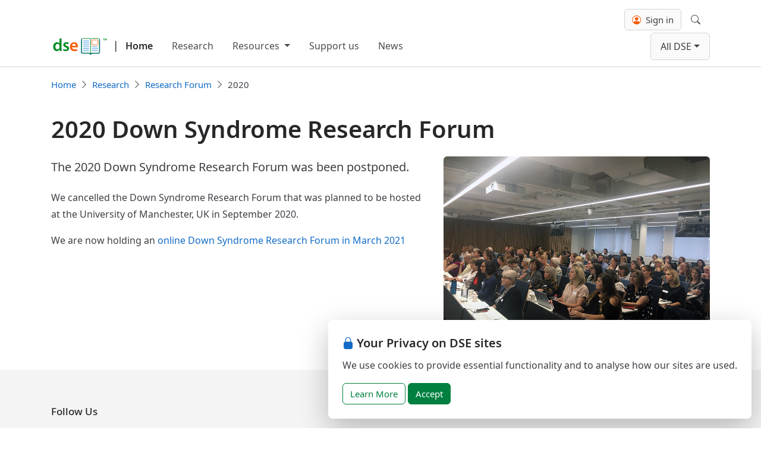

--- FILE ---
content_type: text/html; charset=utf-8
request_url: https://www.down-syndrome.org/en-us/research/forum/2020/
body_size: 7362
content:


<!DOCTYPE html>
<html lang="en-US">
<head prefix="og: https://ogp.me/ns# article: https://ogp.me/ns/article#">
    <meta charset="utf-8">
    <meta name="viewport" content="width=device-width, initial-scale=1, shrink-to-fit=no">
    <meta http-equiv="x-ua-compatible" content="ie=edge">

    <link rel="preconnect" href="https://cdn.down-syndrome.org">

    <link rel="canonical" href="https://www.down-syndrome.org/en-us/research/forum/2020/" />

    

<link rel="preload" href="https://cdn.down-syndrome.org/fonts/noto-sans/v2.015/NotoSans-Regular.woff2" as="font" crossorigin="anonymous">
<link rel="preload" href="https://cdn.down-syndrome.org/fonts/noto-sans/v2.015/NotoSans-SemiBold.woff2" as="font" crossorigin="anonymous">



    <link rel="stylesheet" href="https://cdn.down-syndrome.org/webs/2025.54.33/dist/core/core.min.css" integrity="sha384-BTsSFN1Wgx9YYsb9y&#x2B;Yey8/aL3XUiAhOgZ5MppUWECYS9gl6WV5F3OlhPHtv&#x2B;32V" crossorigin="anonymous" />




    <link rel="stylesheet" href="https://cdn.down-syndrome.org/webs/2025.54.33/dist/dse/dse.min.css" integrity="sha384-zNsquISxWaUSciUCBhO4k25cHf/3GbIUxP2z1SYB4m1TlspJGMQp6TSqenJ6c1QX" crossorigin="anonymous" />









    

    

    
<title>2020 Down Syndrome Research Forum</title>
<meta name="description" content="We have cancelled the planned Down Syndrome Research Forum that was planned to be hosted  at the University of Manchester, UK in September 2020.">

    <link rel="schema.dcterms" href="http://purl.org/dc/terms">
            <meta name="keywords" content="Down syndrome,research,reading,numeracy,education">
            <meta name="dcterms.abstract" content="We have cancelled the planned Down Syndrome Research Forum that was planned to be hosted  at the University of Manchester, UK in September 2020.">
            <meta name="dcterms.created" content="2019-05-09">
            <meta name="dcterms.description" content="We have cancelled the planned Down Syndrome Research Forum that was planned to be hosted  at the University of Manchester, UK in September 2020.">
            <meta name="dcterms.issued" content="2019-05-09">
            <meta name="dcterms.language" content="en-US">
            <meta name="dcterms.modified" content="2025-01-07">
            <meta name="dcterms.title" content="2020 Down Syndrome Research Forum">
            <meta name="twitter:card" content="summary">
            <meta name="twitter:site" content="@dseint">
            <meta name="twitter:title" content="2020 Down Syndrome Research Forum">
            <meta name="twitter:description" content="We have cancelled the planned Down Syndrome Research Forum that was planned to be hosted  at the University of Manchester, UK in September 2020.">
            <meta name="twitter:image" content="https://cdn.down-syndrome.org/assets/static/seeandlearn/vocabulary-3/vocabulary-3-selecting-pictures-4x-en-001-750x490.jpg">
            <meta name="twitter:image:alt" content="A photograph of a child learning new vocabulary by selecting pictures in an app.">
            <meta property="og:description" content="We have cancelled the planned Down Syndrome Research Forum that was planned to be hosted  at the University of Manchester, UK in September 2020.">
            <meta property="og:image" content="https://cdn.down-syndrome.org/assets/static/seeandlearn/vocabulary-3/vocabulary-3-selecting-pictures-4x-en-001-750x490.jpg">
            <meta property="og:image:url" content="https://cdn.down-syndrome.org/assets/static/seeandlearn/vocabulary-3/vocabulary-3-selecting-pictures-4x-en-001-750x490.jpg">
            <meta property="og:image:type" content="image/jpeg">
            <meta property="og:image:secure_url" content="https://cdn.down-syndrome.org/assets/static/seeandlearn/vocabulary-3/vocabulary-3-selecting-pictures-4x-en-001-750x490.jpg">
            <meta property="og:locale" content="en_US">
            <meta property="og:title" content="2020 Down Syndrome Research Forum">
            <meta property="og:type" content="website">
    <link rel="alternate" hreflang="x-default" href="https://www.down-syndrome.org/en-gb/research/forum/2020">
        <link rel="alternate" hreflang="en-GB" href="https://www.down-syndrome.org/en-gb/research/forum/2020">
        <link rel="alternate" hreflang="en-US" href="https://www.down-syndrome.org/en-us/research/forum/2020">
        <link rel="alternate" hreflang="en-AU" href="https://www.down-syndrome.org/en-au/research/forum/2020">
        <link rel="alternate" hreflang="en-CA" href="https://www.down-syndrome.org/en-ca/research/forum/2020">
        <link rel="alternate" hreflang="en-IN" href="https://www.down-syndrome.org/en-in/research/forum/2020">
        <link rel="alternate" hreflang="en-IE" href="https://www.down-syndrome.org/en-ie/research/forum/2020">
        <link rel="alternate" hreflang="en-MY" href="https://www.down-syndrome.org/en-my/research/forum/2020">
        <link rel="alternate" hreflang="en-NZ" href="https://www.down-syndrome.org/en-nz/research/forum/2020">
        <link rel="alternate" hreflang="en-PH" href="https://www.down-syndrome.org/en-ph/research/forum/2020">
        <link rel="alternate" hreflang="en-SG" href="https://www.down-syndrome.org/en-sg/research/forum/2020">
        <link rel="alternate" hreflang="en-ZA" href="https://www.down-syndrome.org/en-za/research/forum/2020">
    <script type="application/ld&#x2B;json">
        {"@context":"https://schema.org","@type":"WebPage","name":"2020 Down Syndrome Research Forum","description":"We have cancelled the planned Down Syndrome Research Forum that was planned to be hosted  at the University of Manchester, UK in September 2020.","image":"https://cdn.down-syndrome.org/assets/static/seeandlearn/vocabulary-3/vocabulary-3-selecting-pictures-4x-en-001-750x490.jpg","dateCreated":"2019-05-09T15:20:00+00:00","dateModified":"2025-01-07T13:12:44.8777062+00:00","datePublished":"2019-05-09T15:20:00+00:00","inLanguage":"en-US","isAccessibleForFree":true,"isFamilyFriendly":true,"keywords":["Down syndrome","research","reading","numeracy","education"]}
    </script>


    
    
        <script src="https://cdn.down-syndrome.org/webs/2025.54.33/dist/analytics/analytics.min.js" type="module" integrity="sha384-pJFdDGuxNkgjmZ7HNoHIK0a9hAphzWgbnqahccAw7R1&#x2B;QCEA0jbr7O5yIC&#x2B;2DH&#x2B;N" crossorigin="anonymous"></script>
    

        
        
            <script id="ai-init-script" data-ai-key="f12d27a5-6bf0-459b-a8e7-695c9f0ee07e" src="https://cdn.down-syndrome.org/webs/2025.54.33/dist/ai/ai.min.js" type="module" integrity="sha384-h2IYNVbtXgYQetvxZgFkNSs1iDw4Tckcjut4KDMPs&#x2B;RUQkeZNF7m9gtTE8re6j6Z" crossorigin="anonymous"></script>
        

    
<link rel="icon" href="/icons/favicon.svg" type="image/svg+xml">
<link rel="apple-touch-icon" href="/icons/apple-touch-icon.png" />
<link rel="manifest" href="/manifest.json" />


    

    

</head>

<body>

    
<div class="fixed-bottom d-flex justify-content-end p-0 px-md-3 mb-md-3" style="pointer-events: none;">
    <section id="cookie-consent" role="alert" aria-label="Cookie consent" class="bg-white rounded-3 mw-45rem p-4" style="display: none; box-shadow: 0 1rem 3rem rgba(0, 0, 0, 0.25); pointer-events: auto;">
        <h4 class="h5 mb-2"><i class="bi bi-lock-fill me-1 text-primary" aria-hidden="true"></i>Your Privacy on DSE sites</h4>
        <p>We use cookies to provide essential functionality and to analyse how our sites are used.</p>
        <a id="cookie-consent-learn-more-button" href="https://www.down-syndrome.org/en-us/legal/cookies" class="btn btn-outline-success" title="Learn more about our use of cookies and how we protect your privacy">Learn More</a>
        <button id="cookie-consent-accept-button" type="button" class="btn btn-success" data-cookie-string="dse.consent=yes; expires=Fri, 22 Jan 2027 07:03:25 GMT; domain=down-syndrome.org; path=/; secure" data-cookie-name="dse.consent" title="Consent to our use of cookies">Accept</button>
    </section>
</div>


    



    
<header class="border-bottom py-1 py-lg-2" id="navbar-header">
    <nav class="navbar navbar-expand-lg">
        <div class="container">
            
                <div class="mt-auto h-100 me-3" style="margin-bottom: 2px">
                        <div class="d-flex align-items-end" style="--navbar-brand-color: var(--gray-800)">
                            <div class="py-1">
                                <a href="/en-us/">
                                    <img class="img-fluid"
                                         style="max-height: 2rem; margin-left: 0; margin-bottom: 0.125rem; width: 96px"
                                         src="https://cdn.down-syndrome.org/img/logos/dse/1/dse-book.svg"
                                         title="DSE improves education for children with Down syndrome worldwide"
                                         alt="Down Syndrome Education logo"
                                         width="96"
                                         height="105"/>
                                </a>
                            </div>
                                <span class="py-2 fw-semibold fs-lg mx-1 mx-lg-2">|</span>
                                <a class="navbar-brand py-2 ps-lg-1 fs-md me-0 fw-semibold" href="/en-us/">Home</a>
                        </div>
                </div>
            
            <button class="navbar-toggler border-0" type="button" data-bs-toggle="offcanvas" data-bs-target="#main-navbar-offcanvas" aria-controls="main-navbar-offcanvas" aria-expanded="false" aria-label="Toggle navigation">
                <span class="navbar-toggler-icon"></span>
            </button>
            <div class="offcanvas offcanvas-end" style="--offcanvas-border-width: 0px" id="main-navbar-offcanvas">
                <div class="offcanvas-header">
                    <h5 class="offcanvas-title"></h5>
                    <button type="button" class="btn-close" data-bs-dismiss="offcanvas" aria-label="Close"></button>
                </div>
                <div class="offcanvas-body d-flex flex-column flex-lg-column-reverse align-content-between align-content-lg-start gap-2">
                    <div class="d-flex flex-column flex-grow-1 justify-content-between flex-lg-row">
                        
                            <ul class="navbar-nav flex-grow-1 pe-3" style="nav-link-color: var(--gray-900); --nav-link-hover-color: var(--primary)">
                                    
    <li class="nav-item">
        <a class="nav-link" href="/en-us/research/">Research</a>
    </li>

                                    
    <li class="nav-item dropdown">
        <button class="nav-link dropdown-toggle" data-bs-toggle="dropdown" aria-expanded="false">
            Resources
        </button>
        <ul class="dropdown-menu">
                <li>
                    <a class="dropdown-item" href="/en-us/resources/see-and-learn/">See and Learn</a>
                </li>
                <li>
                    <a class="dropdown-item" href="/en-us/resources/reading-language-intervention/">Reading and Language Intervention (RLI)</a>
                </li>
                <li>
                    <a class="dropdown-item" href="/en-us/resources/training-courses/">Training Courses</a>
                </li>
        </ul>
    </li>

                                    
    <li class="nav-item">
        <a class="nav-link" href="/en-us/giving/">Support us</a>
    </li>

                                    
    <li class="nav-item">
        <a class="nav-link" href="/en-us/news/">News</a>
    </li>

                            </ul>
                            <ul class="navbar-nav justify-content-end" style="nav-link-color: var(--gray-900); --nav-link-hover-color: var(--primary)">
                                    <div class="d-none d-lg-block">
                                        <li class="nav-item dropdown site-dropdown-item">
                                            <button data-bs-toggle="dropdown" class="nav-link dropdown-toggle site-dropdown-toggler">All DSE</button>
                                            <ul class="dropdown-menu site-dropdown">
                                                <div class="container">
                                                    <ul class="site-dropdown-grid list-unstyled shadow-lg">
                                                            <li class="site-dropdown-item ">
                                                                <a class="site-dropdown-link" href="https://www.down-syndrome.org/" aria-disabled="False">
                                                                    <img alt="DSE Online logo" class="site-dropdown-link-icon" src="https://cdn.down-syndrome.org/img/logos/202404/dse-icon.svg"/>
                                                                    <h4 class="fs-md fw-medium">
                                                                        DSE Online
                                                                    </h4>
                                                                    <p>Visit our main web site for an overview of our research, information and support services.</p>
                                                                </a>
                                                            </li>
                                                            <li class="site-dropdown-item ">
                                                                <a class="site-dropdown-link" href="https://portal.readinglanguage.app/" aria-disabled="False">
                                                                    <img alt="RLI Online logo" class="site-dropdown-link-icon" src="https://cdn.down-syndrome.org/img/logos/202404/dse-icon-rli.svg"/>
                                                                    <h4 class="fs-md fw-medium">
                                                                        RLI Online
                                                                    </h4>
                                                                    <p>Access the handbook, videos and resources that support implementing the Reading and Language Intervention for Children with Down Syndrome (RLI).</p>
                                                                </a>
                                                            </li>
                                                            <li class="site-dropdown-item ">
                                                                <a class="site-dropdown-link" href="https://www.seeandlearn.org/" aria-disabled="False">
                                                                    <img alt="See and Learn Online logo" class="site-dropdown-link-icon" src="https://cdn.down-syndrome.org/img/logos/202404/seeandlearn-icon.svg"/>
                                                                    <h4 class="fs-md fw-medium">
                                                                        See and Learn Online
                                                                    </h4>
                                                                    <p>See and Learn offers evidence-based activities, guidance and support to help young children with Down syndrome improve their speech, language, reading and numeracy skills.</p>
                                                                </a>
                                                            </li>
                                                            <li class="site-dropdown-item ">
                                                                <a class="site-dropdown-link" href="https://subscriptions.dseonline.app/" aria-disabled="False">
                                                                    <img alt="DSE Subscriptions logo" class="site-dropdown-link-icon" src="https://cdn.down-syndrome.org/img/logos/202404/dse-icon-subscriptions.svg"/>
                                                                    <h4 class="fs-md fw-medium">
                                                                        DSE Subscriptions
                                                                    </h4>
                                                                    <p>Order subscriptions to online training courses and other services.</p>
                                                                </a>
                                                            </li>
                                                            <li class="site-dropdown-item ">
                                                                <a class="site-dropdown-link" href="https://giving.down-syndrome.org/" aria-disabled="False">
                                                                    <img alt="DSE Giving logo" class="site-dropdown-link-icon" src="https://cdn.down-syndrome.org/img/logos/202404/dse-icon-giving.svg"/>
                                                                    <h4 class="fs-md fw-medium">
                                                                        DSE Giving
                                                                    </h4>
                                                                    <p>Donate to support our work.</p>
                                                                </a>
                                                            </li>
                                                            <li class="site-dropdown-item ">
                                                                <a class="site-dropdown-link" href="https://store.down-syndrome.org/" aria-disabled="False">
                                                                    <img alt="DSE Store logo" class="site-dropdown-link-icon" src="https://cdn.down-syndrome.org/img/logos/202404/dse-icon-store.svg"/>
                                                                    <h4 class="fs-md fw-medium">
                                                                        DSE Store
                                                                    </h4>
                                                                    <p>Visit our store to order See and Learn teaching materials and the RLI handbook.</p>
                                                                </a>
                                                            </li>
                                                            <li class="site-dropdown-item ">
                                                                <a class="site-dropdown-link" href="https://learning.down-syndrome.org/" aria-disabled="False">
                                                                    <img alt="DSE Learning Centre logo" class="site-dropdown-link-icon" src="https://cdn.down-syndrome.org/img/logos/202404/dse-icon-learning-center.svg"/>
                                                                    <h4 class="fs-md fw-medium">
                                                                        DSE Learning Centre
                                                                    </h4>
                                                                    <p>Visit the DSE Learning Centre to access online courses.</p>
                                                                </a>
                                                            </li>
                                                            <li class="site-dropdown-item ">
                                                                <a class="site-dropdown-link" href="https://community.down-syndrome.org/" aria-disabled="False">
                                                                    <img alt="DSE Community logo" class="site-dropdown-link-icon" src="https://cdn.down-syndrome.org/img/logos/202404/dse-icon-community.svg"/>
                                                                    <h4 class="fs-md fw-medium">
                                                                        DSE Community
                                                                    </h4>
                                                                    <p>Connect with families and professionals from around the world for support and guidance, or just for a chat.</p>
                                                                </a>
                                                            </li>
                                                    </ul>
                                                </div>
                                            </ul>
                                        </li>
                                    </div>
                                    <div class="d-lg-none">
                                        <li class="nav-item">
                                            <button class="btn site-dropdown-toggler" type="button" id="group-sites-offcanvas-open" aria-controls="group-links-offcanvas">All DSE</button>
                                        </li>
                                    </div>
                            </ul>
                        
                    </div>
                    <ul class="navbar-nav d-lg-flex justify-content-end gap-lg-3" style="nav-link-color: var(--gray-900); --nav-link-hover-color: var(--primary)">
                            <div class="d-none d-lg-flex align-items-center">
                                

<div id="client-panel" class="client-panel d-flex flex-column justify-content-center">
        <form id="client-account-signin-form" class="form-inline" method="get" action="/auth/clients/sign-in/">
			<input hidden name="redirect_uri" value="/en-us/research/forum/2020/" />
            <button id="client-account-sign-in-btn" type="submit" class="btn btn-clients" title="Sign in with your DSE Client ID"><i class="bi bi-person-circle me-1" style="color:#f55a05"></i> Sign in</button>
        </form>
</div>


                            </div>
                            <div class="d-lg-none">
                                
    <li class="nav-item">
        <form id="client-account-signin-form-mobile" method="get" action="/auth/clients/sign-in/?redirect_url=https%3A%2F%2Fwww.down-syndrome.org%2Fen-us%2Fresearch%2Fforum%2F2020%2F">
            <button id="client-account-sign-in-btn-mobile" type="submit" class="nav-link" title="Sign in with your DSE Client ID">
                <i class="bi bi-person-circle me-2 text-black"></i>Sign in
            </button>
        </form>
    </li>


                            </div>
                            <div class="d-none d-lg-block">
                                
<li class="nav-item">
    <div class="d-grid justify-content-center align-items-center">
        <button
            class="nav-link"
            id="navigation-bar-search-modal-button"
            data-bs-toggle="modal"
            data-bs-target="#navigation-bar-search-modal">
            <i class="bi-search"></i>
            <span class="visually-hidden">Search</span>
        </button>
    </div>
</li>

                            </div>
                            <div class="d-lg-none">
                                
<li class="nav-item">
    <button
        class="nav-link"
        id="navigation-bar-search-modal-button"
        data-bs-toggle="modal"
        data-bs-target="#navigation-bar-search-modal">
        <i class="bi-search me-2"></i>
        Search
    </button>
</li>

                            </div>
                    </ul>
                </div>
            </div>
        </div>
    </nav>
</header>

    <div class="offcanvas offcanvas-end" tabindex="-1" id="group-sites-offcanvas" aria-labelledby="group-links-offcanvas-label">
        <div class="offcanvas-header justify-content-around">
            <div>
                <h5 class="offcanvas-title" id="group-sites-offcanvas-label">All DSE</h5>
                <p>Quick links to our other sites.</p>
            </div>
            <button type="button" class="btn" id="group-sites-offcanvas-dismiss" aria-label="Back"><i class="bi bi-chevron-left me-2"></i>Back</button>
        </div>
        <div class="offcanvas-body">
            <ul class="list-unstyled">
                    <li class="site-dropdown-item ">
                        <a class="site-dropdown-link" href="https://www.down-syndrome.org/" aria-disabled="False">
                            <img alt="DSE Online logo" class="site-dropdown-link-icon" src="https://cdn.down-syndrome.org/img/logos/202404/dse-icon.svg"/>
                            <h4 class="fs-md fw-medium">
                                DSE Online
                            </h4>
                            <p>Visit our main web site for an overview of our research, information and support services.</p>
                        </a>
                    </li>
                    <li class="site-dropdown-item ">
                        <a class="site-dropdown-link" href="https://portal.readinglanguage.app/" aria-disabled="False">
                            <img alt="RLI Online logo" class="site-dropdown-link-icon" src="https://cdn.down-syndrome.org/img/logos/202404/dse-icon-rli.svg"/>
                            <h4 class="fs-md fw-medium">
                                RLI Online
                            </h4>
                            <p>Access the handbook, videos and resources that support implementing the Reading and Language Intervention for Children with Down Syndrome (RLI).</p>
                        </a>
                    </li>
                    <li class="site-dropdown-item ">
                        <a class="site-dropdown-link" href="https://www.seeandlearn.org/" aria-disabled="False">
                            <img alt="See and Learn Online logo" class="site-dropdown-link-icon" src="https://cdn.down-syndrome.org/img/logos/202404/seeandlearn-icon.svg"/>
                            <h4 class="fs-md fw-medium">
                                See and Learn Online
                            </h4>
                            <p>See and Learn offers evidence-based activities, guidance and support to help young children with Down syndrome improve their speech, language, reading and numeracy skills.</p>
                        </a>
                    </li>
                    <li class="site-dropdown-item ">
                        <a class="site-dropdown-link" href="https://subscriptions.dseonline.app/" aria-disabled="False">
                            <img alt="DSE Subscriptions logo" class="site-dropdown-link-icon" src="https://cdn.down-syndrome.org/img/logos/202404/dse-icon-subscriptions.svg"/>
                            <h4 class="fs-md fw-medium">
                                DSE Subscriptions
                            </h4>
                            <p>Order subscriptions to online training courses and other services.</p>
                        </a>
                    </li>
                    <li class="site-dropdown-item ">
                        <a class="site-dropdown-link" href="https://giving.down-syndrome.org/" aria-disabled="False">
                            <img alt="DSE Giving logo" class="site-dropdown-link-icon" src="https://cdn.down-syndrome.org/img/logos/202404/dse-icon-giving.svg"/>
                            <h4 class="fs-md fw-medium">
                                DSE Giving
                            </h4>
                            <p>Donate to support our work.</p>
                        </a>
                    </li>
                    <li class="site-dropdown-item ">
                        <a class="site-dropdown-link" href="https://store.down-syndrome.org/" aria-disabled="False">
                            <img alt="DSE Store logo" class="site-dropdown-link-icon" src="https://cdn.down-syndrome.org/img/logos/202404/dse-icon-store.svg"/>
                            <h4 class="fs-md fw-medium">
                                DSE Store
                            </h4>
                            <p>Visit our store to order See and Learn teaching materials and the RLI handbook.</p>
                        </a>
                    </li>
                    <li class="site-dropdown-item ">
                        <a class="site-dropdown-link" href="https://learning.down-syndrome.org/" aria-disabled="False">
                            <img alt="DSE Learning Centre logo" class="site-dropdown-link-icon" src="https://cdn.down-syndrome.org/img/logos/202404/dse-icon-learning-center.svg"/>
                            <h4 class="fs-md fw-medium">
                                DSE Learning Centre
                            </h4>
                            <p>Visit the DSE Learning Centre to access online courses.</p>
                        </a>
                    </li>
                    <li class="site-dropdown-item ">
                        <a class="site-dropdown-link" href="https://community.down-syndrome.org/" aria-disabled="False">
                            <img alt="DSE Community logo" class="site-dropdown-link-icon" src="https://cdn.down-syndrome.org/img/logos/202404/dse-icon-community.svg"/>
                            <h4 class="fs-md fw-medium">
                                DSE Community
                            </h4>
                            <p>Connect with families and professionals from around the world for support and guidance, or just for a chat.</p>
                        </a>
                    </li>
            </ul>
        </div>
    </div>


    <div id="content-banner">
        
    </div>

        
            
    <div id="breadcrumbs" class="breadcrumbs-container">
        <div class="container">
            <nav id="site-breadcrumbs-nav" aria-label="breadcrumb">
                <ol class="breadcrumb">
                            <li class="breadcrumb-item">
                                <a href="/en-us/" title="Home">Home</a>
                            </li>
                            <li class="breadcrumb-item">
                                <a href="/en-us/research/" title="Research">Research</a>
                            </li>
                            <li class="breadcrumb-item">
                                <a href="/en-us/research/forum/" title="Research Forum">Research Forum</a>
                            </li>
                            <li class="breadcrumb-item active" aria-current="page">2020</li>
                </ol>
            </nav>
        </div>
    </div>
        <script type="application/ld&#x2B;json">
            {"@context":"https://schema.org","@type":"BreadcrumbList","itemListElement":[{"@type":"ListItem","name":"Home","item":{"@type":"Thing","@id":"en-us","name":"Home","url":"en-us"},"position":1},{"@type":"ListItem","name":"Research","item":{"@type":"Thing","@id":"en-us/research","name":"Research","url":"en-us/research"},"position":2},{"@type":"ListItem","name":"Research Forum","item":{"@type":"Thing","@id":"en-us/research/forum","name":"Research Forum","url":"en-us/research/forum"},"position":3},{"@type":"ListItem","name":"2020","item":{"@type":"Thing","@id":"en-us/research/forum/2020","name":"2020","url":"en-us/research/forum/2020"},"position":4}]}
        </script>

        

    <div id="content">
        
<main id="content-main" class="container py-4" data-content-layout="">
    <h1>2020 Down Syndrome Research Forum</h1> <div class=row> <div class=col-sm-7> <p class=lead>The 2020 Down Syndrome Research Forum was been postponed.</p> <p>We cancelled the Down Syndrome Research Forum that was planned to be hosted at the University of Manchester, UK in September 2020.</p> <p> We are now holding an <a href=../2021/ >online Down Syndrome Research Forum in March 2021</a> </p> </div> <div class=col-sm-5> <img class="img-fluid rounded" src=https://cdn.down-syndrome.org/img/photos/research/down-syndrome-research-forum-2019-800w.jpg alt="Photograph of the Down syndrome Research Forum 2019"> </div> </div>
</main>

    </div>

    <div class="footer-wrapper">


<section class="mb-4" id="site-follow-tools" aria-label="social media follow links">
    <div class="container">
            <h4>Follow Us</h4>
            <a class="btn btn-social ps-0" style="--btn-border-width: 0;" title="Sign up for emails" href="https://www.down-syndrome.org/en-us/mail/subscribe">
                <span class="bi-envelope-fill"></span>
            </a>
            <a class="btn btn-social" style="--btn-border-width: 0;" title="Follow us on Twitter" href="https://twitter.com/dseint">
                <span class="bi-twitter"></span>
            </a>
            <a class="btn btn-social" style="--btn-border-width: 0;" title="Follow us on Facebook" href="https://www.facebook.com/dseinternational">
                <span class="bi-facebook"></span>
            </a>
            <a class="btn btn-social" style="--btn-border-width: 0;" title="Follow us on LinkedIn" href="https://www.linkedin.com/company/down-syndrome-education-international">
                <span class="bi-linkedin"></span>
            </a>
    </div>
</section>

            
                
<section id="site-links" aria-label="Site links footer">
    <div class="container">
        <div class="row gy-4">
                <div class="col-md-3">
                    <h4>
                        <a href="/en-us/contact/">Contact us</a>
                    </h4>
                    <ul>
                    </ul>
                </div>
                <div class="col-md-3">
                    <h4>
                        <a href="/en-us/library/">Library</a>
                    </h4>
                    <ul>
                            <li>
                                <a href="/en-us/library/videos/">Videos</a>
                            </li>
                            <li>
                                <a href="/en-us/library/research-practice/">Research and Practice</a>
                            </li>
                            <li>
                                <a href="/en-us/library/news-update/">News and Update</a>
                            </li>
                    </ul>
                </div>
                <div class="col-md-3">
                    <h4>
                        <a href="/en-us/presentations/">Presentations</a>
                    </h4>
                    <ul>
                    </ul>
                </div>
                <div class="col-md-3">
                    <h4>
                        <a href="/en-us/papers/">Papers</a>
                    </h4>
                    <ul>
                            <li>
                                <a href="/en-us/papers/2024/">2024</a>
                            </li>
                            <li>
                                <a href="/en-us/papers/2012/">2012</a>
                            </li>
                    </ul>
                </div>
                <div class="col-md-3">
                    <h4>
                        <a href="/en-us/progress/">Progress</a>
                    </h4>
                    <ul>
                    </ul>
                </div>
                <div class="col-md-3">
                    <h4>
                        <a href="/en-us/research/">Research</a>
                    </h4>
                    <ul>
                            <li>
                                <a href="/en-us/research/forum/">Research Forum</a>
                            </li>
                            <li>
                                <a href="/en-us/research/projects/">Projects</a>
                            </li>
                    </ul>
                </div>
                <div class="col-md-3">
                    <h4>
                        <a href="/en-us/news/">News</a>
                    </h4>
                    <ul>
                            <li>
                                <a href="/en-us/news/2023/">2023</a>
                            </li>
                            <li>
                                <a href="/en-us/news/2021/">2021</a>
                            </li>
                            <li>
                                <a href="/en-us/news/2022/">2022</a>
                            </li>
                            <li>
                                <a href="/en-us/news/2024/">2024</a>
                            </li>
                            <li>
                                <a href="/en-us/news/2020/">2020</a>
                            </li>
                    </ul>
                </div>
                <div class="col-md-3">
                    <h4>
                        <a href="/en-us/resources/">Resources</a>
                    </h4>
                    <ul>
                            <li>
                                <a href="/en-us/resources/reading-language-intervention/">RLI</a>
                            </li>
                            <li>
                                <a href="/en-us/resources/training-courses/">Online courses</a>
                            </li>
                            <li>
                                <a href="/en-us/resources/see-and-learn/">See and Learn</a>
                            </li>
                    </ul>
                </div>
                <div class="col-md-3">
                    <h4>
                        <a href="/en-us/legal/">Legal information</a>
                    </h4>
                    <ul>
                            <li>
                                <a href="/en-us/legal/cookies/">Cookies Policy</a>
                            </li>
                            <li>
                                <a href="/en-us/legal/privacy/">Privacy Policy</a>
                            </li>
                            <li>
                                <a href="/en-us/legal/terms-of-use/">Terms of Use</a>
                            </li>
                            <li>
                                <a href="/en-us/legal/progress/">Terms - progress trackers</a>
                            </li>
                            <li>
                                <a href="/en-us/legal/terms-of-sale/">Terms of sale</a>
                            </li>
                    </ul>
                </div>
                <div class="col-md-3">
                    <h4>
                        <a href="/en-us/help/">Help</a>
                    </h4>
                    <ul>
                            <li>
                                <a href="/en-us/help/client-id/">DSE Client ID</a>
                            </li>
                            <li>
                                <a href="/en-us/help/rli-online/">Access RLI Online</a>
                            </li>
                            <li>
                                <a href="/en-us/help/subscriptions/">Subscriptions</a>
                            </li>
                            <li>
                                <a href="/en-us/help/online-courses/">Online courses</a>
                            </li>
                    </ul>
                </div>
                <div class="col-md-3">
                    <h4>
                        <a href="/en-us/events/">Events</a>
                    </h4>
                    <ul>
                    </ul>
                </div>
        </div>
    </div>
</section>

            


<div class="preferences-container">
    <div class="container dropup">
        <button class="btn btn-link text-black ps-0" data-bs-toggle="dropdown" aria-expanded="false">
            <i class="bi bi-globe-americas me-1" aria-hidden="true"></i>
            English (United States)
        </button>
        <ul class="dropdown-menu dropdown-menu-end">
                <li class="mb-2">
                        <a class="dropdown-item" href="/en-au/research/forum/2020">English (Australia)</a>
                </li>
                <li class="mb-2">
                        <a class="dropdown-item" href="/en-ca/research/forum/2020">English (Canada)</a>
                </li>
                <li class="mb-2">
                        <a class="dropdown-item" href="/en-in/research/forum/2020">English (India)</a>
                </li>
                <li class="mb-2">
                        <a class="dropdown-item" href="/en-ie/research/forum/2020">English (Ireland)</a>
                </li>
                <li class="mb-2">
                        <a class="dropdown-item" href="/en-my/research/forum/2020">English (Malaysia)</a>
                </li>
                <li class="mb-2">
                        <a class="dropdown-item" href="/en-nz/research/forum/2020">English (New Zealand)</a>
                </li>
                <li class="mb-2">
                        <a class="dropdown-item" href="/en-ph/research/forum/2020">English (Philippines)</a>
                </li>
                <li class="mb-2">
                        <a class="dropdown-item" href="/en-sg/research/forum/2020">English (Singapore)</a>
                </li>
                <li class="mb-2">
                        <a class="dropdown-item" href="/en-za/research/forum/2020">English (South Africa)</a>
                </li>
                <li class="mb-2">
                        <a class="dropdown-item" href="/en-gb/research/forum/2020">English (United Kingdom)</a>
                </li>
                <li class="">
                        <a class="dropdown-item" href="/en-us/research/forum/2020">
                            English (United States)<i aria-hidden="true" class="ms-2 text-primary bi bi-check-lg"></i>
                        </a>
                </li>
        </ul>
    </div>
</div>

<div class="container">
    <div>
        <img
            class="site-footer-img img-fluid me-5"
            src="https://cdn.down-syndrome.org/img/logos/dse/1/dsei-la-tag.svg"
            title="Down Syndrome Education International - Discovering Potential, Transforming Lives"
            alt="Down Syndrome Education International logo"
            width="300"
            height="86" />
        <img
            class="site-footer-img img-fluid"
            src="https://cdn.down-syndrome.org/img/logos/dse/1/dseusa-la-tag.svg"
            title="Down Syndrome Education USA - Discovering Potential, Transforming Lives"
            alt="Down Syndrome Education USA logo"
            width="300"
            height="86" />
    </div>
</div>

        
            
<section class="fs-xxs" aria-label="legal">
    <div class="container">
        <div id="footer-copyright">Copyright &copy; 2026 Down Syndrome Education International and/or associated organisations.</div>
        <div id="footer-legal-links"><a href="https://www.down-syndrome.org/en-us/legal/terms-of-use">Terms of Use</a> | <a href="https://www.down-syndrome.org/en-us/legal/privacy">Privacy Policy</a> | <a href="https://www.down-syndrome.org/en-us/legal/cookies">Cookies Policy</a> | <a href="https://www.down-syndrome.org/en-us/legal/terms-of-sale">Terms of Sale</a></div>
    </div>
</section>

        

    </div>

    
        
<div class="modal px-3 px-xl-0" style="inset: 0" id="navigation-bar-search-modal" tabindex="-1" role="dialog" aria-labelledby="navigation-bar-search-modal-label">
    <div class="modal-dialog" style="--modal-width: clamp(100px, 100%, 1000px); --modal-margin: 8vh 0 0 0">
        <div class="modal-content">
            <div class="modal-body d-flex">
                <form class="w-100" action="https://search.down-syndrome.org/" method="get">
                    <label id="navigation-bar-search-modal-label" class="form-label visually-hidden" for="SearchQuery">Search</label>
                    <div class="input-group">
                        <input class="form-control" id="navigation-bar-search-input" placeholder="Search..." name="q" type="text" data-val="true" data-val-length="The field SearchQuery must be a string with a minimum length of 3 and a maximum length of 100." data-val-length-max="100" data-val-length-min="3" data-val-required="The SearchQuery field is required." maxlength="100" value="" />
                        <button class="btn btn-outline-secondary">
                            <i class="bi bi-search" aria-hidden="true"></i><span class="visually-hidden">Submit</span>
                        </button>
                    </div>
                    <input name="culture" type="hidden" data-val="true" data-val-required="The Language field is required." id="Language" value="en-US" />
                    <input name="sites" type="hidden" data-val="true" data-val-required="The SiteTag field is required." id="SiteTag" value="dse-online" />
                </form>
            </div>
        </div>
    </div>
</div>

    

    



    <script src="https://cdn.down-syndrome.org/webs/2025.54.33/dist/core/core.min.js" type="module" integrity="sha384-uRIeQocUQ2W0DV6kNeYM&#x2B;O9uw410hTkJdyGoKP1LChde0LhF8cURQOwsNrPK0jtV" crossorigin="anonymous"></script>




    <script src="https://cdn.down-syndrome.org/webs/2025.54.33/dist/dse/dse.min.js" type="module" integrity="sha384-D/AYK7EyDZ6nElL9EUlTUF0L8NheK2EFnYN3BmD8NYSDIOTBjLP6GQNwgLp7Qq1E" crossorigin="anonymous"></script>





    <script>
        const modal = document.getElementById('navigation-bar-search-modal');
        modal.addEventListener('shown.bs.modal', _ => {
            const searchInput = document.getElementById('navigation-bar-search-input');
            searchInput.focus();
            searchInput.select();
        })
    </script>

    

</body>

</html>
